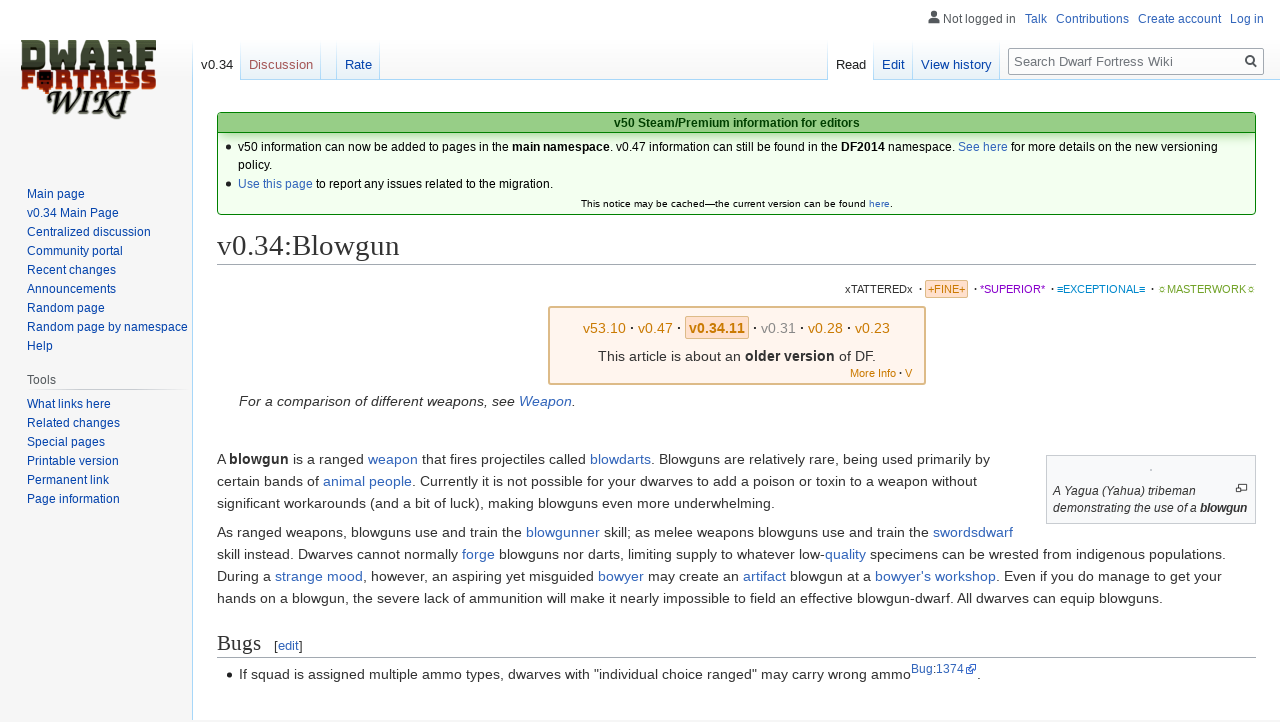

--- FILE ---
content_type: text/html; charset=UTF-8
request_url: https://dwarffortresswiki.org/index.php/v0.34:Blowgun
body_size: 10036
content:

<!DOCTYPE html>
<html class="client-nojs" lang="en" dir="ltr">
<head>
<meta charset="UTF-8"/>
<title>v0.34:Blowgun - Dwarf Fortress Wiki</title>
<script>document.documentElement.className="client-js";RLCONF={"wgBreakFrames":!0,"wgSeparatorTransformTable":["",""],"wgDigitTransformTable":["",""],"wgDefaultDateFormat":"dmy","wgMonthNames":["","January","February","March","April","May","June","July","August","September","October","November","December"],"wgRequestId":"91101baf7192dc15a40d5b5c","wgCSPNonce":!1,"wgCanonicalNamespace":"v0.34","wgCanonicalSpecialPageName":!1,"wgNamespaceNumber":114,"wgPageName":"v0.34:Blowgun","wgTitle":"Blowgun","wgCurRevisionId":192264,"wgRevisionId":192264,"wgArticleId":25728,"wgIsArticle":!0,"wgIsRedirect":!1,"wgAction":"view","wgUserName":null,"wgUserGroups":["*"],"wgCategories":["V0.34:Fine Quality Articles","V0.34:Bugs","V0.34:Weapons"],"wgPageContentLanguage":"en","wgPageContentModel":"wikitext","wgRelevantPageName":"v0.34:Blowgun","wgRelevantArticleId":25728,"wgIsProbablyEditable":!0,"wgRelevantPageIsProbablyEditable":!0,"wgRestrictionEdit":[],"wgRestrictionMove":[]};RLSTATE={
"site.styles":"ready","noscript":"ready","user.styles":"ready","user":"ready","user.options":"loading","skins.vector.styles.legacy":"ready","ext.DFDiagram":"ready"};RLPAGEMODULES=["site","mediawiki.page.startup","mediawiki.page.ready","skins.vector.legacy.js","ext.QualityRatings","ext.DFDiagram.canvas"];</script>
<script>(RLQ=window.RLQ||[]).push(function(){mw.loader.implement("user.options@1hzgi",function($,jQuery,require,module){/*@nomin*/mw.user.tokens.set({"patrolToken":"+\\","watchToken":"+\\","csrfToken":"+\\"});
});});</script>
<link rel="stylesheet" href="/load.php?lang=en&amp;modules=ext.DFDiagram%7Cskins.vector.styles.legacy&amp;only=styles&amp;skin=vector"/>
<script async="" src="/load.php?lang=en&amp;modules=startup&amp;only=scripts&amp;raw=1&amp;skin=vector"></script>
<meta name="ResourceLoaderDynamicStyles" content=""/>
<link rel="stylesheet" href="/load.php?lang=en&amp;modules=site.styles&amp;only=styles&amp;skin=vector"/>
<meta name="generator" content="MediaWiki 1.35.11"/>
<link rel="alternate" type="application/x-wiki" title="Edit" href="/index.php?title=v0.34:Blowgun&amp;action=edit"/>
<link rel="edit" title="Edit" href="/index.php?title=v0.34:Blowgun&amp;action=edit"/>
<link rel="shortcut icon" href="/favicon.ico"/>
<link rel="search" type="application/opensearchdescription+xml" href="/opensearch_desc.php" title="Dwarf Fortress Wiki (en)"/>
<link rel="EditURI" type="application/rsd+xml" href="//dwarffortresswiki.org/api.php?action=rsd"/>
<link rel="license" href="/index.php/Dwarf_Fortress_Wiki:Copyrights"/>
<link rel="alternate" type="application/atom+xml" title="Dwarf Fortress Wiki Atom feed" href="/index.php?title=Special:RecentChanges&amp;feed=atom"/>
<!--[if lt IE 9]><script src="/resources/lib/html5shiv/html5shiv.js"></script><![endif]-->
</head>
<body class="mediawiki ltr sitedir-ltr mw-hide-empty-elt ns-114 ns-subject mw-editable page-v0_34_Blowgun rootpage-v0_34_Blowgun skin-vector action-view skin-vector-legacy minerva--history-page-action-enabled">
<div id="mw-page-base" class="noprint"></div>
<div id="mw-head-base" class="noprint"></div>
<div id="content" class="mw-body" role="main">
	<a id="top"></a>
	<div id="siteNotice" class="mw-body-content"><div id="localNotice" lang="en" dir="ltr"><div style="text-align:center;"> 
<div class="" style="position: relative; overflow:auto; color: black; background-color: #f3fff0; border: 1px solid #008000; font-size: 90%; margin: 1em 0em 0em; text-align: center; width: auto; border-radius: 4px; -webkit-border-radius: 4px; -moz-border-radius: 4px; -o-border-radius: 4px; -ms-border-radius: 4px;">
<div style="color: #004000; border-bottom: 1px solid #008000; font-weight:bold; background-color: #97ce87; padding-left: 1em; padding-right: 1em; padding-top: 1px; text-align: center; box-shadow: 2px 2px 12px 0px #97ce87;"> <b>v50 Steam/Premium information for editors</b>
<b></b></div>
<div class="" style="padding: 2px;">
<div style="text-align:left">
<ul><li>v50 information can now be added to pages in the <b>main namespace</b>. v0.47 information can still be found in the <b>DF2014</b> namespace. <a href="/index.php/Dwarf_Fortress_Wiki:V" class="mw-redirect" title="Dwarf Fortress Wiki:V">See here</a> for more details on the new versioning policy.</li>
<li><a href="/index.php/Dwarf_Fortress_Wiki_talk:Versions#v50_migration" title="Dwarf Fortress Wiki talk:Versions">Use this page</a> to report any issues related to the migration.</li></ul>
</div>
<div class="center" style="width:auto; margin-left:auto; margin-right:auto;"><small class="plainlinks">This notice may be cached&#8212;the current version can be found <a rel="nofollow" class="external text" href="https://dwarffortresswiki.org/index.php/MediaWiki:Sitenotice">here</a>.</small></div>
</div>
</div></div></div></div>
	<div class="mw-indicators mw-body-content">
	</div>
	<h1 id="firstHeading" class="firstHeading" lang="en">v0.34:Blowgun</h1>
	<div id="bodyContent" class="mw-body-content">
		<div id="siteSub" class="noprint">From Dwarf Fortress Wiki</div>
		<div id="contentSub"></div>
		<div id="contentSub2"></div>
		
		<div id="jump-to-nav"></div>
		<a class="mw-jump-link" href="#mw-head">Jump to navigation</a>
		<a class="mw-jump-link" href="#searchInput">Jump to search</a>
		<div id="mw-content-text" lang="en" dir="ltr" class="mw-content-ltr"><div class="mw-parser-output"><div id="page-quality-rating" style="text-align: right;margin: 0.8em 0;font-size:75%">
 <a href="/index.php/Dwarf_Fortress_Wiki:Quality#Tattered" title="Dwarf Fortress Wiki:Quality"><span id="stub-quality" style="text-decoration:none; color:#333333">xTATTEREDx</span></a> <span style="font-weight:bold;" class="dot">&#160;·</span> <a href="/index.php/Dwarf_Fortress_Wiki:Quality#Fine" title="Dwarf Fortress Wiki:Quality"><span id="fine-quality" style="padding:0.2em; border:1px solid #db8; border-radius: 2px; -webkit-border-radius: 2px; -moz-border-radius: 2px; -o-border-radius: 2px; -ms-border-radius: 2px; background:#FFE0CC; color:#CA7A02;">+FINE+</span></a> <span style="font-weight:bold;" class="dot">&#160;·</span> <a href="/index.php/Dwarf_Fortress_Wiki:Quality#Superior" title="Dwarf Fortress Wiki:Quality"><span id="superior-quality" style="text-decoration:none; color:#8800cc;">*SUPERIOR*</span></a> <span style="font-weight:bold;" class="dot">&#160;·</span> <a href="/index.php/Dwarf_Fortress_Wiki:Quality#Exceptional" title="Dwarf Fortress Wiki:Quality"><span id="exceptional-quality" style="text-decoration:none; color:#0088CC;">≡EXCEPTIONAL≡</span></a> <span style="font-weight:bold;" class="dot">&#160;·</span> <a href="/index.php/Dwarf_Fortress_Wiki:Quality#Masterwork" title="Dwarf Fortress Wiki:Quality"><span id="masterwork-quality" style="text-decoration:none; color:#72A329;">☼MASTERWORK☼</span></a></div><table class="version-table" style="text-align: center; margin: 3px auto 5px; padding: 0.25em; border-radius: 3px; -webkit-border-radius: 3px; -moz-border-radius: 3px; -o-border-radius: 3px; -ms-border-radius: 3px;; border: 2px solid #ddbb88; background: #fff5ee; min-width:27em"><tbody><tr><td style="padding: 0.3em 0.3em; width: 100%;"><div style="margin-bottom:6px;" class="version-links-r1"><span style="font-size:100%"><span class="version-link"><a href="/index.php/Blowgun" title="Blowgun"><span style="text-decoration: none; color: #CA7A02;">v53.10</span></a></span><span style="font-weight:bold;" class="dot">&#160;·</span> <span class="version-link"><a href="/index.php/DF2014:Blowgun" title="DF2014:Blowgun"><span style="text-decoration: none; color: #CA7A02;">v0.47</span></a></span><span style="font-weight:bold;" class="dot">&#160;·</span> <span class="version-link"><span style="text-decoration: none; color: #CA7A02; background-color: #FFE0CC; border-radius: 2px; -webkit-border-radius: 2px; -moz-border-radius: 2px; -o-border-radius: 2px; -ms-border-radius: 2px; border: 1px solid #ddbb88; padding: 0.2em;"><b>v0.34.11</b></span></span><span style="font-weight:bold;" class="dot">&#160;·</span> <span class="version-link"><a href="/index.php?title=v0.31:Blowgun&amp;action=edit&amp;redlink=1" class="new" title="v0.31:Blowgun (page does not exist)"><span style="text-decoration: none; color: #888;">v0.31</span></a></span><span style="font-weight:bold;" class="dot">&#160;·</span> <span class="version-link"><a href="/index.php/40d:Blowgun" class="mw-redirect" title="40d:Blowgun"><span style="text-decoration: none; color: #CA7A02;">v0.28</span></a></span><span style="font-weight:bold;" class="dot">&#160;·</span> <span class="version-link"><a href="/index.php/23a:Blowgun" class="mw-redirect" title="23a:Blowgun"><span style="text-decoration: none; color: #CA7A02;">v0.23</span></a></span></span></div><span>This article is about an <b>older version</b> of DF.</span><br />
<div style="float: right; font-size:75%; padding-right:2px; margin-top:-2px; margin-bottom:-7px;"><span class="version-link"><a href="/index.php/Dwarf_Fortress_Wiki:V" class="mw-redirect" title="Dwarf Fortress Wiki:V"><span style="text-decoration: none; color: #CA7A02;">More Info</span></a></span><span style="font-weight:bold;" class="dot">&#160;·</span> <span class="version-link"><a href="/index.php/Template:Av" class="mw-redirect" title="Template:Av"><span style="text-decoration: none; color: #CA7A02;">V</span></a></span></div></td></tr>
</tbody></table>
<dl><dd><i>For a comparison of different weapons, see <a href="/index.php/v0.34:Weapon" title="v0.34:Weapon">Weapon</a>.</i></dd></dl>
<p><br />
</p>
<div class="thumb tright"><div class="thumbinner" style="width:202px;"><a href="/index.php/File:Yahua_Blowgun_Amazon_Iquitos_Peru.jpg" class="image"><img alt="" src="https://upload.wikimedia.org/wikipedia/commons/thumb/8/86/Yahua_Blowgun_Amazon_Iquitos_Peru.jpg/250px-Yahua_Blowgun_Amazon_Iquitos_Peru.jpg" decoding="async" width="200" height="115" class="thumbimage" srcset="https://upload.wikimedia.org/wikipedia/commons/thumb/8/86/Yahua_Blowgun_Amazon_Iquitos_Peru.jpg/330px-Yahua_Blowgun_Amazon_Iquitos_Peru.jpg 1.5x, https://upload.wikimedia.org/wikipedia/commons/thumb/8/86/Yahua_Blowgun_Amazon_Iquitos_Peru.jpg/500px-Yahua_Blowgun_Amazon_Iquitos_Peru.jpg 2x" /></a>  <div class="thumbcaption"><div class="magnify"><a href="/index.php/File:Yahua_Blowgun_Amazon_Iquitos_Peru.jpg" class="internal" title="Enlarge"></a></div><i>A Yagua (Yahua) tribeman demonstrating the use of a <b>blowgun</b></i></div></div></div>
<p>A <b>blowgun</b> is a ranged <a href="/index.php/v0.34:Weapon" title="v0.34:Weapon">weapon</a> that fires projectiles called <a href="/index.php/v0.34:Blowdart" title="v0.34:Blowdart">blowdarts</a>. Blowguns are relatively rare, being used primarily by certain bands of <a href="/index.php/v0.34:Animal_people" class="mw-redirect" title="v0.34:Animal people">animal people</a>. Currently it is not possible for your dwarves to add a poison or toxin to a weapon without significant workarounds (and a bit of luck), making blowguns even more underwhelming.
</p><p>As ranged weapons, blowguns use and train the <a href="/index.php/v0.34:Blowgunner" class="mw-redirect" title="v0.34:Blowgunner">blowgunner</a> skill; as melee weapons blowguns use and train the <a href="/index.php/v0.34:Swordsdwarf" class="mw-redirect" title="v0.34:Swordsdwarf">swordsdwarf</a> skill instead. Dwarves cannot normally <a href="/index.php/v0.34:Forge" class="mw-redirect" title="v0.34:Forge">forge</a> blowguns nor darts, limiting supply to whatever low-<a href="/index.php/v0.34:Quality" class="mw-redirect" title="v0.34:Quality">quality</a> specimens can be wrested from indigenous populations. During a <a href="/index.php/v0.34:Strange_mood" title="v0.34:Strange mood">strange mood</a>, however, an aspiring yet misguided <a href="/index.php/v0.34:Bowyer" title="v0.34:Bowyer">bowyer</a> may create an <a href="/index.php/v0.34:Artifact" class="mw-redirect" title="v0.34:Artifact">artifact</a> blowgun at a <a href="/index.php/v0.34:Bowyer%27s_workshop" title="v0.34:Bowyer&#39;s workshop">bowyer's workshop</a>. Even if you do manage to get your hands on a blowgun, the severe lack of ammunition will make it nearly impossible to field an effective blowgun-dwarf. All dwarves can equip blowguns.
</p>
<h2><span class="mw-headline" id="Bugs">Bugs</span><span class="mw-editsection"><span class="mw-editsection-bracket">[</span><a href="/index.php?title=v0.34:Blowgun&amp;action=edit&amp;section=1" title="Edit section: Bugs">edit</a><span class="mw-editsection-bracket">]</span></span></h2>
<ul><li>If squad is assigned multiple ammo types, dwarves with "individual choice ranged" may carry wrong ammo<span class=""><sup><a href="#Bugs">Bug</a>:<a rel="nofollow" class="external text" href="https://dwarffortressbugtracker.com/view.php?id=1374">1374</a></sup></span>.</li></ul>
<p><br />
</p>
<div style="clear:both;"></div>
<table class="collapsible collapsed infobox gamedata" style="background: #fdfdfd; border: 1px solid #aaa; font-size: 88%; margin: 0 auto -1px; vertical-align: middle; width: 100%; max-width: 100em; table-layout: fixed;">
<tbody><tr style="line-height: 1.5em;"><th scope="col" style="background: #cce6b3; padding: 0.25em 1em; text-align: center; display: table-cell;&#32;;"><div style="font-size: 114%; margin: 0 9em;"><a href="/index.php/v0.34:Blowgun/raw" title="v0.34:Blowgun/raw">Raws</a></div></th></tr>
<tr style="line-height: 1.5em; text-align: left; display: table-cell;"><td><div style="overflow: auto;"><span class="gamedata-content" style="font-family: monospace; font-size:1.25em; white-space:pre;">[ITEM_WEAPON:ITEM_WEAPON_BLOWGUN]
[NAME:blowgun:blowguns]
[SIZE:150]
[SKILL:SWORD]
[RANGED:BLOWGUN:BLOWDART]
[SHOOT_FORCE:100]
[SHOOT_MAXVEL:1000] I suppose you could blow harder and harder, but the force prevents it from getting out of hand.
[TWO_HANDED:0]
[MINIMUM_SIZE:5000]
[MATERIAL_SIZE:2]
[ATTACK:BLUNT:10000:4000:bash:bashes:NO_SUB:1250]</span></div></td></tr></tbody></table>
<table class="collapsible autocollapse infobox" style="background: #fdfdfd; border: 1px solid #aaa; font-size: 88%; margin: 0 auto -1px; vertical-align: middle; width: 100%; max-width: 100em;"><tbody><tr style="line-height: 1.5em;"><th scope="col" colspan="2" style="background: #ccf; padding: 0.25em 1em; text-align: center; background-color: #d0cbc2;;"><div class="plainlinks" style="float: left; padding-left: 0.4em; font-size: 70%; font-weight: normal; white-space: nowrap;"><a href="/index.php/Template:V0.34_weapons" title="Template:V0.34 weapons"><span title="View this template">V</span></a><span style="font-weight: bold; -webkit-user-select: none; -moz-user-select: none; -ms-user-select: none; user-select: none;">&#160;·&#160;</span><a href="/index.php?title=Template_talk:V0.34_weapons&amp;action=edit&amp;redlink=1" class="new" title="Template talk:V0.34 weapons (page does not exist)"><span title="Discuss this template">T</span></a><span style="font-weight: bold; -webkit-user-select: none; -moz-user-select: none; -ms-user-select: none; user-select: none;">&#160;·&#160;</span><a rel="nofollow" class="external text" href="https://dwarffortresswiki.org/index.php?title=Template:V0.34_weapons&amp;action=edit"><span title="Edit this template">E</span></a></div><div style="font-size: 114%; margin: 0 6em;">
<a href="/index.php/v0.34:Weapon" title="v0.34:Weapon">Weapons</a></div></th></tr><tr style="line-height: 1.5em;"><th scope="row" style="background: #ddf; padding: 0.25em 1em; text-align: right; white-space: nowrap; width: 1%; background-color: #d0cbc2;;&#32;;"><a href="/index.php/v0.34:Archery" title="v0.34:Archery">Ranged</a> and <a href="/index.php/v0.34:Ammunition" title="v0.34:Ammunition">ammunition</a></th><td style="background: transparent; padding: 0; text-align: left;&#32;;"><div style="padding: 0em 0.25em">
<a class="mw-selflink selflink">Blowgun</a> and <a href="/index.php/v0.34:Blowdart" title="v0.34:Blowdart">blowdart</a><span style="font-weight: bold; -webkit-user-select: none; -moz-user-select: none; -ms-user-select: none; user-select: none;">&#160;&#183;&#32;</span> <a href="/index.php/v0.34:Bow" title="v0.34:Bow">Bow</a> and <a href="/index.php/v0.34:Arrow" title="v0.34:Arrow">arrow</a><span style="font-weight: bold; -webkit-user-select: none; -moz-user-select: none; -ms-user-select: none; user-select: none;">&#160;&#183;&#32;</span> <a href="/index.php/v0.34:Crossbow" title="v0.34:Crossbow">Crossbow</a> and <a href="/index.php/v0.34:Bolt" title="v0.34:Bolt">bolt</a></div></td></tr><tr style="line-height: 1.5em;"><th scope="row" style="background: #ddf; padding: 0.25em 1em; text-align: right; white-space: nowrap; width: 1%; background-color: #d0cbc2;;&#32;;">Blunt</th><td style="background: transparent; padding: 0; text-align: left;&#32;;"><div style="padding: 0em 0.25em">
<a href="/index.php/v0.34:Flail" title="v0.34:Flail">Flail</a><span style="font-weight: bold; -webkit-user-select: none; -moz-user-select: none; -ms-user-select: none; user-select: none;">&#160;&#183;&#32;</span> <a href="/index.php/v0.34:Mace" title="v0.34:Mace">Mace</a><span style="font-weight: bold; -webkit-user-select: none; -moz-user-select: none; -ms-user-select: none; user-select: none;">&#160;&#183;&#32;</span> <a href="/index.php/v0.34:Maul" title="v0.34:Maul">Maul</a><span style="font-weight: bold; -webkit-user-select: none; -moz-user-select: none; -ms-user-select: none; user-select: none;">&#160;&#183;&#32;</span> <a href="/index.php/v0.34:War_hammer" title="v0.34:War hammer">War hammer</a><span style="font-weight: bold; -webkit-user-select: none; -moz-user-select: none; -ms-user-select: none; user-select: none;">&#160;&#183;&#32;</span> <a href="/index.php/v0.34:Whip" title="v0.34:Whip">Whip</a></div></td></tr><tr style="line-height: 1.5em;"><th scope="row" style="background: #ddf; padding: 0.25em 1em; text-align: right; white-space: nowrap; width: 1%; background-color: #d0cbc2;;&#32;;">Edged (slashing)</th><td style="background: transparent; padding: 0; text-align: left;&#32;;"><div style="padding: 0em 0.25em">
<a href="/index.php/v0.34:Battle_axe" title="v0.34:Battle axe">Battle axe</a><span style="font-weight: bold; -webkit-user-select: none; -moz-user-select: none; -ms-user-select: none; user-select: none;">&#160;&#183;&#32;</span> <a href="/index.php/v0.34:Great_axe" title="v0.34:Great axe">Great axe</a><span style="font-weight: bold; -webkit-user-select: none; -moz-user-select: none; -ms-user-select: none; user-select: none;">&#160;&#183;&#32;</span> <a href="/index.php/v0.34:Halberd" title="v0.34:Halberd">Halberd</a><span style="font-weight: bold; -webkit-user-select: none; -moz-user-select: none; -ms-user-select: none; user-select: none;">&#160;&#183;&#32;</span> <a href="/index.php/v0.34:Long_sword" title="v0.34:Long sword">Long sword</a><span style="font-weight: bold; -webkit-user-select: none; -moz-user-select: none; -ms-user-select: none; user-select: none;">&#160;&#183;&#32;</span> <a href="/index.php/v0.34:Scimitar" title="v0.34:Scimitar">Scimitar</a><span style="font-weight: bold; -webkit-user-select: none; -moz-user-select: none; -ms-user-select: none; user-select: none;">&#160;&#183;&#32;</span> <a href="/index.php/v0.34:Scourge" title="v0.34:Scourge">Scourge</a><span style="font-weight: bold; -webkit-user-select: none; -moz-user-select: none; -ms-user-select: none; user-select: none;">&#160;&#183;&#32;</span> <a href="/index.php/v0.34:Short_sword" title="v0.34:Short sword">Short sword</a><span style="font-weight: bold; -webkit-user-select: none; -moz-user-select: none; -ms-user-select: none; user-select: none;">&#160;&#183;&#32;</span> <a href="/index.php/v0.34:Two-handed_sword" title="v0.34:Two-handed sword">Two-handed sword</a></div></td></tr><tr style="line-height: 1.5em;"><th scope="row" style="background: #ddf; padding: 0.25em 1em; text-align: right; white-space: nowrap; width: 1%; background-color: #d0cbc2;;&#32;;">Edged (piercing)</th><td style="background: transparent; padding: 0; text-align: left;&#32;;"><div style="padding: 0em 0.25em">
<a href="/index.php/v0.34:Dagger" title="v0.34:Dagger">Dagger</a><span style="font-weight: bold; -webkit-user-select: none; -moz-user-select: none; -ms-user-select: none; user-select: none;">&#160;&#183;&#32;</span> <a href="/index.php/v0.34:Morningstar" title="v0.34:Morningstar">Morningstar</a><span style="font-weight: bold; -webkit-user-select: none; -moz-user-select: none; -ms-user-select: none; user-select: none;">&#160;&#183;&#32;</span> <a href="/index.php/v0.34:Pick" title="v0.34:Pick">Pick</a><span style="font-weight: bold; -webkit-user-select: none; -moz-user-select: none; -ms-user-select: none; user-select: none;">&#160;&#183;&#32;</span> <a href="/index.php/v0.34:Pike_(weapon)" title="v0.34:Pike (weapon)">Pike</a><span style="font-weight: bold; -webkit-user-select: none; -moz-user-select: none; -ms-user-select: none; user-select: none;">&#160;&#183;&#32;</span> <a href="/index.php/v0.34:Spear" title="v0.34:Spear">Spear</a></div></td></tr><tr style="line-height: 1.5em;"><td colspan="2" style="background: #ddf; padding: 0.25em 1em; text-align: center; background-color: #d0cbc2;;">
See also: <a href="/index.php/v0.34:Attack_types" title="v0.34:Attack types">Attack types</a></td></tr></tbody></table>
<!-- 
NewPP limit report
Parsed by dfwiki‐web
Cached time: 20260113022956
Cache expiry: 31104000
Dynamic content: false
Complications: []
CPU time usage: 0.111 seconds
Real time usage: 1.353 seconds
Preprocessor visited node count: 1460/1000000
Post‐expand include size: 59782/2097152 bytes
Template argument size: 12909/2097152 bytes
Highest expansion depth: 17/400
Expensive parser function count: 8/100
Unstrip recursion depth: 0/20
Unstrip post‐expand size: 345/5000000 bytes
Lua time usage: 0.009/7.000 seconds
Lua memory usage: 833 KB/50 MB
-->
<!--
Transclusion expansion time report (%,ms,calls,template)
100.00%  109.473      1 -total
 60.12%   65.819      1 Template:Av
 38.32%   41.950      1 Template:Version_links
 36.35%   39.791      1 Template:Version_links/0
 21.25%   23.265      1 Template:Version_links/eval
 18.42%   20.160      1 Template:Weapons
 16.90%   18.500      1 Template:Version_switch
 15.06%   16.488      1 Template:V0.34_weapons
 14.24%   15.590      8 Template:Version_links/link
 14.07%   15.401      1 Template:Ns-rel-id
-->

<!-- Saved in parser cache with key wiki_db:pcache:idhash:25728-0!canonical and timestamp 20260113022955 and revision id 192264
 -->
</div></div><div class="printfooter">Retrieved from "<a dir="ltr" href="https://dwarffortresswiki.org/index.php?title=v0.34:Blowgun&amp;oldid=192264">https://dwarffortresswiki.org/index.php?title=v0.34:Blowgun&amp;oldid=192264</a>"</div>
		<div id="catlinks" class="catlinks" data-mw="interface"><div id="mw-normal-catlinks" class="mw-normal-catlinks"><a href="/index.php/Special:Categories" title="Special:Categories">Categories</a>: <ul><li><a href="/index.php/Category:V0.34:Fine_Quality_Articles" title="Category:V0.34:Fine Quality Articles">V0.34:Fine Quality Articles</a></li><li><a href="/index.php/Category:V0.34:Bugs" title="Category:V0.34:Bugs">V0.34:Bugs</a></li><li><a href="/index.php/Category:V0.34:Weapons" title="Category:V0.34:Weapons">V0.34:Weapons</a></li></ul></div></div>
	</div>
</div>

<div id="mw-navigation">
	<h2>Navigation menu</h2>
	<div id="mw-head">
		<!-- Please do not use role attribute as CSS selector, it is deprecated. -->
<nav id="p-personal" class="vector-menu" aria-labelledby="p-personal-label" role="navigation" 
	 >
	<h3 id="p-personal-label">
		<span>Personal tools</span>
	</h3>
	<!-- Please do not use the .body class, it is deprecated. -->
	<div class="body vector-menu-content">
		<!-- Please do not use the .menu class, it is deprecated. -->
		<ul class="vector-menu-content-list"><li id="pt-anonuserpage">Not logged in</li><li id="pt-anontalk"><a href="/index.php/Special:MyTalk" title="Discussion about edits from this IP address [n]" accesskey="n">Talk</a></li><li id="pt-anoncontribs"><a href="/index.php/Special:MyContributions" title="A list of edits made from this IP address [y]" accesskey="y">Contributions</a></li><li id="pt-createaccount"><a href="/index.php?title=Special:CreateAccount&amp;returnto=v0.34%3ABlowgun" title="You are encouraged to create an account and log in; however, it is not mandatory">Create account</a></li><li id="pt-login"><a href="/index.php?title=Special:UserLogin&amp;returnto=v0.34%3ABlowgun" title="You are encouraged to log in; however, it is not mandatory [o]" accesskey="o">Log in</a></li></ul>
		
	</div>
</nav>


		<div id="left-navigation">
			<!-- Please do not use role attribute as CSS selector, it is deprecated. -->
<nav id="p-namespaces" class="vector-menu vector-menu-tabs vectorTabs" aria-labelledby="p-namespaces-label" role="navigation" 
	 >
	<h3 id="p-namespaces-label">
		<span>Namespaces</span>
	</h3>
	<!-- Please do not use the .body class, it is deprecated. -->
	<div class="body vector-menu-content">
		<!-- Please do not use the .menu class, it is deprecated. -->
		<ul class="vector-menu-content-list"><li id="ca-nstab-v0.34" class="selected"><a href="/index.php/v0.34:Blowgun">v0.34</a></li><li id="ca-talk" class="new"><a href="/index.php?title=v0.34_Talk:Blowgun&amp;action=edit&amp;redlink=1" rel="discussion" title="Discussion about the content page (page does not exist) [t]" accesskey="t">Discussion</a></li></ul>
		
	</div>
</nav>


			<!-- Please do not use role attribute as CSS selector, it is deprecated. -->
<nav id="p-variants" class="vector-menu-empty emptyPortlet vector-menu vector-menu-dropdown vectorMenu" aria-labelledby="p-variants-label" role="navigation" 
	 >
	<input type="checkbox" class="vector-menu-checkbox vectorMenuCheckbox" aria-labelledby="p-variants-label" />
	<h3 id="p-variants-label">
		<span>Variants</span>
	</h3>
	<!-- Please do not use the .body class, it is deprecated. -->
	<div class="body vector-menu-content">
		<!-- Please do not use the .menu class, it is deprecated. -->
		<ul class="menu vector-menu-content-list"></ul>
		
	</div>
</nav>


		</div>
		<div id="right-navigation">
			<!-- Please do not use role attribute as CSS selector, it is deprecated. -->
<nav id="p-views" class="vector-menu vector-menu-tabs vectorTabs" aria-labelledby="p-views-label" role="navigation" 
	 >
	<h3 id="p-views-label">
		<span>Views</span>
	</h3>
	<!-- Please do not use the .body class, it is deprecated. -->
	<div class="body vector-menu-content">
		<!-- Please do not use the .menu class, it is deprecated. -->
		<ul class="vector-menu-content-list"><li id="ca-view" class="collapsible selected"><a href="/index.php/v0.34:Blowgun">Read</a></li><li id="ca-edit" class="collapsible"><a href="/index.php?title=v0.34:Blowgun&amp;action=edit" title="Edit this page [e]" accesskey="e">Edit</a></li><li id="ca-history" class="collapsible"><a href="/index.php?title=v0.34:Blowgun&amp;action=history" title="Past revisions of this page [h]" accesskey="h">View history</a></li></ul>
		
	</div>
</nav>


			<!-- Please do not use role attribute as CSS selector, it is deprecated. -->
<nav id="p-cactions" class="vector-menu-empty emptyPortlet vector-menu vector-menu-dropdown vectorMenu" aria-labelledby="p-cactions-label" role="navigation" 
	 >
	<input type="checkbox" class="vector-menu-checkbox vectorMenuCheckbox" aria-labelledby="p-cactions-label" />
	<h3 id="p-cactions-label">
		<span>More</span>
	</h3>
	<!-- Please do not use the .body class, it is deprecated. -->
	<div class="body vector-menu-content">
		<!-- Please do not use the .menu class, it is deprecated. -->
		<ul class="menu vector-menu-content-list"></ul>
		
	</div>
</nav>


			<div id="p-search" role="search">
	<h3 >
		<label for="searchInput">Search</label>
	</h3>
	<form action="/index.php" id="searchform">
		<div id="simpleSearch">
			<input type="search" name="search" placeholder="Search Dwarf Fortress Wiki" title="Search Dwarf Fortress Wiki [f]" accesskey="f" id="searchInput"/>
			<input type="hidden" name="title" value="Special:Search">
			<input type="submit" name="fulltext" value="Search" title="Search the pages for this text" id="mw-searchButton" class="searchButton mw-fallbackSearchButton"/>
			<input type="submit" name="go" value="Go" title="Go to a page with this exact name if it exists" id="searchButton" class="searchButton"/>
		</div>
	</form>
</div>

		</div>
	</div>
	
<div id="mw-panel">
	<div id="p-logo" role="banner">
		<a  title="Visit the main page" class="mw-wiki-logo" href="/index.php/Main_Page"></a>
	</div>
	<!-- Please do not use role attribute as CSS selector, it is deprecated. -->
<nav id="p-navigation" class="vector-menu vector-menu-portal portal portal-first" aria-labelledby="p-navigation-label" role="navigation" 
	 >
	<h3 id="p-navigation-label">
		<span>Navigation</span>
	</h3>
	<!-- Please do not use the .body class, it is deprecated. -->
	<div class="body vector-menu-content">
		<!-- Please do not use the .menu class, it is deprecated. -->
		<ul class="vector-menu-content-list"><li id="n-mainpage-description"><a href="/index.php/Main_Page" title="Visit the main page [z]" accesskey="z">Main page</a></li><li id="n-Centralized-discussion"><a href="/index.php/Dwarf_Fortress_Wiki:Centralized_Discussion">Centralized discussion</a></li><li id="n-portal"><a href="/index.php/Dwarf_Fortress_Wiki:Community_Portal" title="About the project, what you can do, where to find things">Community portal</a></li><li id="n-recentchanges"><a href="/index.php/Special:RecentChanges" title="A list of recent changes in the wiki [r]" accesskey="r">Recent changes</a></li><li id="n-Announcements"><a href="/index.php/Dwarf_Fortress_Wiki:Announcements">Announcements</a></li><li id="n-randompage"><a href="/index.php/Special:Random" title="Load a random page [x]" accesskey="x">Random page</a></li><li id="n-Random-page-by-namespace"><a href="/index.php/Special:RandomByNamespace">Random page by namespace</a></li><li id="n-help"><a href="https://www.mediawiki.org/wiki/Special:MyLanguage/Help:Contents" title="The place to find out">Help</a></li></ul>
		
	</div>
</nav>


	<!-- Please do not use role attribute as CSS selector, it is deprecated. -->
<nav id="p-tb" class="vector-menu vector-menu-portal portal" aria-labelledby="p-tb-label" role="navigation" 
	 >
	<h3 id="p-tb-label">
		<span>Tools</span>
	</h3>
	<!-- Please do not use the .body class, it is deprecated. -->
	<div class="body vector-menu-content">
		<!-- Please do not use the .menu class, it is deprecated. -->
		<ul class="vector-menu-content-list"><li id="t-whatlinkshere"><a href="/index.php/Special:WhatLinksHere/v0.34:Blowgun" title="A list of all wiki pages that link here [j]" accesskey="j">What links here</a></li><li id="t-recentchangeslinked"><a href="/index.php/Special:RecentChangesLinked/v0.34:Blowgun" rel="nofollow" title="Recent changes in pages linked from this page [k]" accesskey="k">Related changes</a></li><li id="t-specialpages"><a href="/index.php/Special:SpecialPages" title="A list of all special pages [q]" accesskey="q">Special pages</a></li><li id="t-print"><a href="javascript:print();" rel="alternate" title="Printable version of this page [p]" accesskey="p">Printable version</a></li><li id="t-permalink"><a href="/index.php?title=v0.34:Blowgun&amp;oldid=192264" title="Permanent link to this revision of the page">Permanent link</a></li><li id="t-info"><a href="/index.php?title=v0.34:Blowgun&amp;action=info" title="More information about this page">Page information</a></li></ul>
		
	</div>
</nav>


	
</div>

</div>

<footer id="footer" class="mw-footer" role="contentinfo" >
	<ul id="footer-info" >
		<li id="footer-info-lastmod"> This page was last edited on 7 September 2013, at 17:24.</li>
		<li id="footer-info-copyright">Content is available under <a href="/index.php/Dwarf_Fortress_Wiki:Copyrights" title="Dwarf Fortress Wiki:Copyrights">GFDL & MIT</a> unless otherwise noted.</li>
	</ul>
	<ul id="footer-places" >
		<li id="footer-places-privacy"><a href="/index.php/Dwarf_Fortress_Wiki:Privacy_policy" title="Dwarf Fortress Wiki:Privacy policy">Privacy policy</a></li>
		<li id="footer-places-about"><a href="/index.php/Dwarf_Fortress_Wiki:About" title="Dwarf Fortress Wiki:About">About Dwarf Fortress Wiki</a></li>
		<li id="footer-places-disclaimer"><a href="/index.php/Dwarf_Fortress_Wiki:General_disclaimer" title="Dwarf Fortress Wiki:General disclaimer">Disclaimers</a></li>
	</ul>
	<ul id="footer-icons" class="noprint">
		<li id="footer-copyrightico"><a href="http://www.gnu.org/copyleft/fdl.html"><img src="https://www.mediawiki.org/w/resources/assets/licenses/gnu-fdl.png" alt="GFDL &amp; MIT" width="88" height="31" loading="lazy"/></a></li>
		<li id="footer-poweredbyico"><a href="https://www.kitfoxgames.com"><img src="https://dwarffortresswiki.org/images/5/5e/PixelKF.png" alt="Sponsored by Kitfox Games" width="31" height="31" loading="lazy"/></a></li>
	</ul>
	<div style="clear: both;"></div>
</footer>



<script>(RLQ=window.RLQ||[]).push(function(){mw.config.set({"wgPageParseReport":{"limitreport":{"cputime":"0.111","walltime":"1.353","ppvisitednodes":{"value":1460,"limit":1000000},"postexpandincludesize":{"value":59782,"limit":2097152},"templateargumentsize":{"value":12909,"limit":2097152},"expansiondepth":{"value":17,"limit":400},"expensivefunctioncount":{"value":8,"limit":100},"unstrip-depth":{"value":0,"limit":20},"unstrip-size":{"value":345,"limit":5000000},"timingprofile":["100.00%  109.473      1 -total"," 60.12%   65.819      1 Template:Av"," 38.32%   41.950      1 Template:Version_links"," 36.35%   39.791      1 Template:Version_links/0"," 21.25%   23.265      1 Template:Version_links/eval"," 18.42%   20.160      1 Template:Weapons"," 16.90%   18.500      1 Template:Version_switch"," 15.06%   16.488      1 Template:V0.34_weapons"," 14.24%   15.590      8 Template:Version_links/link"," 14.07%   15.401      1 Template:Ns-rel-id"]},"scribunto":{"limitreport-timeusage":{"value":"0.009","limit":"7.000"},"limitreport-memusage":{"value":853273,"limit":52428800}},"cachereport":{"origin":"dfwiki-web","timestamp":"20260113022956","ttl":31104000,"transientcontent":false}}});});</script>
<script>
  (function(i,s,o,g,r,a,m){i['GoogleAnalyticsObject']=r;i[r]=i[r]||function(){
  (i[r].q=i[r].q||[]).push(arguments)},i[r].l=1*new Date();a=s.createElement(o),
  m=s.getElementsByTagName(o)[0];a.async=1;a.src=g;m.parentNode.insertBefore(a,m)
  })(window,document,'script','//www.google-analytics.com/analytics.js','ga');

  ga('create', 'UA-10511256-2', 'auto');
  ga('set', 'anonymizeIp', true);
  ga('send', 'pageview');

</script>

<script>(RLQ=window.RLQ||[]).push(function(){mw.config.set({"wgBackendResponseTime":1392,"wgHostname":"dfwiki-web"});});</script></body><!-- Cached 20260113022956 -->
</html>
